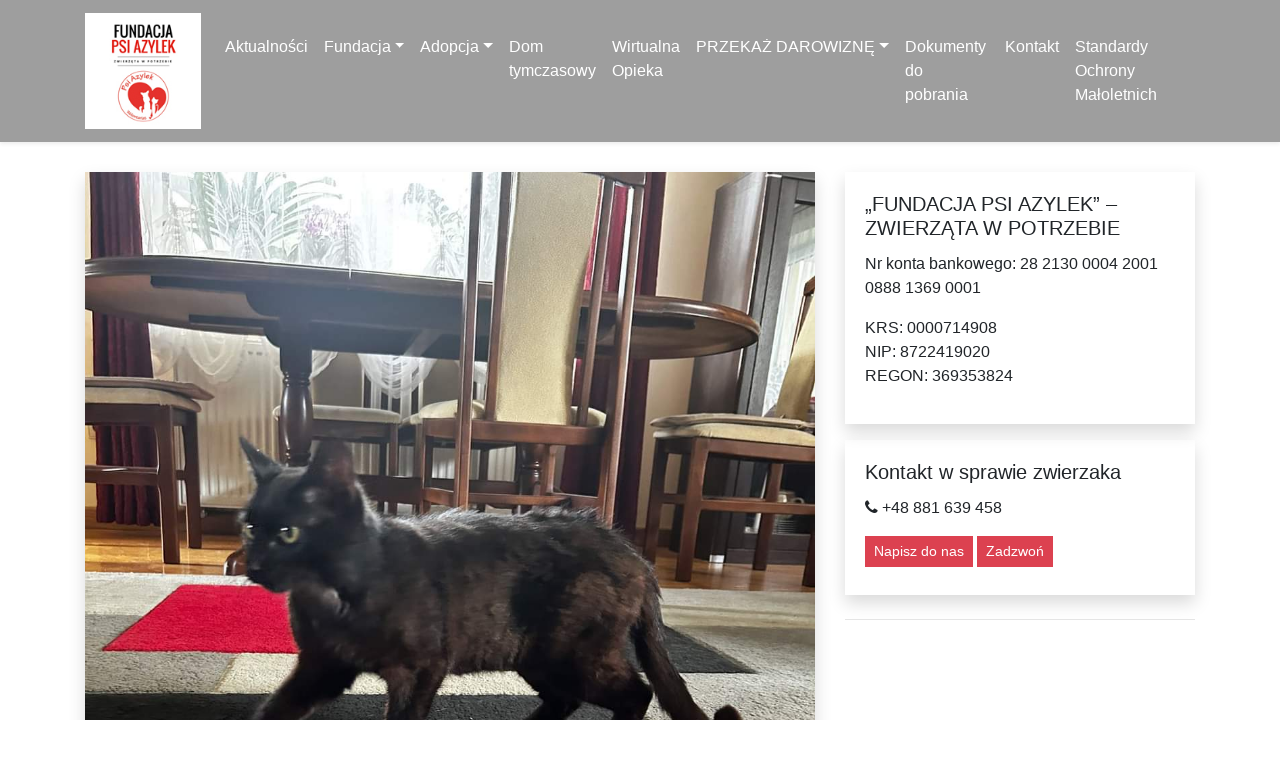

--- FILE ---
content_type: text/html; charset=UTF-8
request_url: https://fundacjapsiazylek.pl/adopcja/kitula/
body_size: 7630
content:
<!DOCTYPE html>
<html lang="pl-PL">
<head>
	<meta charset="UTF-8">
	<meta name="viewport" content="width=device-width, initial-scale=1, shrink-to-fit=no">
	<link rel="profile" href="http://gmpg.org/xfn/11">
	<link rel="apple-touch-icon" sizes="180x180" href="https://fundacjapsiazylek.pl/wp-content/themes/pazylek-child/img/favicon/apple-touch-icon.png">
	<link rel="icon" type="image/png" sizes="32x32" href="https://fundacjapsiazylek.pl/wp-content/themes/pazylek-child/img/favicon/favicon-32x32.png">
	<link rel="icon" type="image/png" sizes="16x16" href="https://fundacjapsiazylek.pl/wp-content/themes/pazylek-child/img/favicon/favicon-16x16.png">
	<link rel="manifest" href="https://fundacjapsiazylek.pl/wp-content/themes/pazylek-child/img/favicon/site.webmanifest">
	<link rel="mask-icon" href="https://fundacjapsiazylek.pl/wp-content/themes/pazylek-child/img/favicon/safari-pinned-tab.svg" color="#5bbad5">
	<meta name="msapplication-TileColor" content="#da532c">

	<meta name="theme-color" content="#ffffff">
	<link media="all" href="https://fundacjapsiazylek.pl/wp-content/cache/autoptimize/css/autoptimize_11fa15fd9f09bb8ef67c90fae1d1ef1e.css" rel="stylesheet"><title>KITULA &#8211; Fundacja Psi Azylek</title>
<meta name='robots' content='max-image-preview:large' />
<link rel='dns-prefetch' href='//cdnjs.cloudflare.com' />
<link rel="alternate" type="application/rss+xml" title="Fundacja Psi Azylek &raquo; Kanał z wpisami" href="https://fundacjapsiazylek.pl/feed/" />
<link rel="alternate" type="application/rss+xml" title="Fundacja Psi Azylek &raquo; Kanał z komentarzami" href="https://fundacjapsiazylek.pl/comments/feed/" />
<link rel="alternate" title="oEmbed (JSON)" type="application/json+oembed" href="https://fundacjapsiazylek.pl/wp-json/oembed/1.0/embed?url=https%3A%2F%2Ffundacjapsiazylek.pl%2Fadopcja%2Fkitula%2F" />
<link rel="alternate" title="oEmbed (XML)" type="text/xml+oembed" href="https://fundacjapsiazylek.pl/wp-json/oembed/1.0/embed?url=https%3A%2F%2Ffundacjapsiazylek.pl%2Fadopcja%2Fkitula%2F&#038;format=xml" />









<link rel='stylesheet' id='dashicons-css' href='https://fundacjapsiazylek.pl/wp-includes/css/dashicons.min.css?ver=6.9' media='all' />
<link rel='stylesheet' id='admin-bar-css' href='https://fundacjapsiazylek.pl/wp-includes/css/admin-bar.min.css?ver=6.9' media='all' />



<link rel='stylesheet' id='lightbox-styles-css' href='https://cdnjs.cloudflare.com/ajax/libs/lightbox2/2.11.3/css/lightbox.min.css?ver=0.1' media='all' />



<script src="https://fundacjapsiazylek.pl/wp-includes/js/jquery/jquery.min.js?ver=3.7.1" id="jquery-core-js"></script>

<link rel="https://api.w.org/" href="https://fundacjapsiazylek.pl/wp-json/" /><link rel="alternate" title="JSON" type="application/json" href="https://fundacjapsiazylek.pl/wp-json/wp/v2/adopcja/5291" /><link rel="EditURI" type="application/rsd+xml" title="RSD" href="https://fundacjapsiazylek.pl/xmlrpc.php?rsd" />
<meta name="generator" content="WordPress 6.9" />
<link rel="canonical" href="https://fundacjapsiazylek.pl/adopcja/kitula/" />
<link rel='shortlink' href='https://fundacjapsiazylek.pl/?p=5291' />
<meta name="mobile-web-app-capable" content="yes">
<meta name="apple-mobile-web-app-capable" content="yes">
<meta name="apple-mobile-web-app-title" content="Fundacja Psi Azylek - Pomagamy bezdomnym zwierzętom...">
</head>

<body class="wp-singular adopcja-template-default single single-adopcja postid-5291 wp-custom-logo wp-embed-responsive wp-theme-pazylek wp-child-theme-pazylek-child metaslider-plugin group-blog" itemscope itemtype="http://schema.org/WebSite">
<div class="site" id="page">

	<!-- ******************* The Navbar Area ******************* -->
	<div id="wrapper-navbar" class=" shadow-sm">

		<a class="skip-link sr-only sr-only-focusable" href="#content">Przejdź do treści</a>

		<nav id="main-nav" class="navbar navbar-expand-md navbar-dark bg-primary" aria-labelledby="main-nav-label">

			<h2 id="main-nav-label" class="sr-only">
				Main Navigation			</h2>

					<div class="container">
		
					<!-- Your site title as branding in the menu -->
					<a href="https://fundacjapsiazylek.pl/" class="navbar-brand custom-logo-link" rel="home"><img width="150" height="150" src="https://fundacjapsiazylek.pl/wp-content/uploads/2021/04/Logo-.jpg" class="img-fluid" alt="Fundacja Psi Azylek" decoding="async" /></a>					<!-- end custom logo -->

				<button class="navbar-toggler" type="button" data-toggle="collapse" data-target="#navbarNavDropdown" aria-controls="navbarNavDropdown" aria-expanded="false" aria-label="Toggle navigation">
					<span class="navbar-toggler-icon"></span>
				</button>

				<!-- The WordPress Menu goes here -->
				<div id="navbarNavDropdown" class="collapse navbar-collapse"><ul id="main-menu" class="navbar-nav ml-auto"><li itemscope="itemscope" itemtype="https://www.schema.org/SiteNavigationElement" id="menu-item-1514" class="menu-item menu-item-type-taxonomy menu-item-object-category menu-item-1514 nav-item"><a title="Aktualności" href="https://fundacjapsiazylek.pl/category/aktualnosci/" class="nav-link">Aktualności</a></li>
<li itemscope="itemscope" itemtype="https://www.schema.org/SiteNavigationElement" id="menu-item-1047" class="menu-item menu-item-type-post_type menu-item-object-page menu-item-has-children dropdown menu-item-1047 nav-item"><a title="Fundacja" href="#" data-toggle="dropdown" aria-haspopup="true" aria-expanded="false" class="dropdown-toggle nav-link" id="menu-item-dropdown-1047">Fundacja</a>
<ul class="dropdown-menu" aria-labelledby="menu-item-dropdown-1047" role="menu">
	<li itemscope="itemscope" itemtype="https://www.schema.org/SiteNavigationElement" id="menu-item-1051" class="menu-item menu-item-type-post_type menu-item-object-page menu-item-1051 nav-item"><a title="O nas" href="https://fundacjapsiazylek.pl/fundacja/o-nas/" class="dropdown-item">O nas</a></li>
	<li itemscope="itemscope" itemtype="https://www.schema.org/SiteNavigationElement" id="menu-item-1050" class="menu-item menu-item-type-post_type menu-item-object-page menu-item-1050 nav-item"><a title="Władze Fundacji" href="https://fundacjapsiazylek.pl/fundacja/zarzad-fundacji/" class="dropdown-item">Władze Fundacji</a></li>
	<li itemscope="itemscope" itemtype="https://www.schema.org/SiteNavigationElement" id="menu-item-1049" class="menu-item menu-item-type-post_type menu-item-object-page menu-item-1049 nav-item"><a title="Wolontariusze" href="https://fundacjapsiazylek.pl/fundacja/wolontariusze/" class="dropdown-item">Wolontariusze</a></li>
	<li itemscope="itemscope" itemtype="https://www.schema.org/SiteNavigationElement" id="menu-item-8028" class="menu-item menu-item-type-post_type menu-item-object-page menu-item-8028 nav-item"><a title="Standardy Ochrony Małoletnich" href="https://fundacjapsiazylek.pl/standardy-ochrony-maloletnich/" class="dropdown-item">Standardy Ochrony Małoletnich</a></li>
	<li itemscope="itemscope" itemtype="https://www.schema.org/SiteNavigationElement" id="menu-item-937" class="menu-item menu-item-type-post_type menu-item-object-page menu-item-937 nav-item"><a title="Sprawozdania" href="https://fundacjapsiazylek.pl/fundacja/sprawozdania/" class="dropdown-item">Sprawozdania</a></li>
</ul>
</li>
<li itemscope="itemscope" itemtype="https://www.schema.org/SiteNavigationElement" id="menu-item-1396" class="menu-item menu-item-type-custom menu-item-object-custom menu-item-has-children dropdown menu-item-1396 nav-item"><a title="Adopcja" href="#" data-toggle="dropdown" aria-haspopup="true" aria-expanded="false" class="dropdown-toggle nav-link" id="menu-item-dropdown-1396">Adopcja</a>
<ul class="dropdown-menu" aria-labelledby="menu-item-dropdown-1396" role="menu">
	<li itemscope="itemscope" itemtype="https://www.schema.org/SiteNavigationElement" id="menu-item-1394" class="menu-item menu-item-type-taxonomy menu-item-object-typ_zwierzaka menu-item-1394 nav-item"><a title="Psy" href="https://fundacjapsiazylek.pl/typ/pies/" class="dropdown-item">Psy</a></li>
	<li itemscope="itemscope" itemtype="https://www.schema.org/SiteNavigationElement" id="menu-item-1395" class="menu-item menu-item-type-taxonomy menu-item-object-typ_zwierzaka current-adopcja-ancestor current-menu-parent current-adopcja-parent active menu-item-1395 nav-item"><a title="Koty" href="https://fundacjapsiazylek.pl/typ/kot/" class="dropdown-item">Koty</a></li>
</ul>
</li>
<li itemscope="itemscope" itemtype="https://www.schema.org/SiteNavigationElement" id="menu-item-4109" class="menu-item menu-item-type-post_type menu-item-object-page menu-item-4109 nav-item"><a title="Dom tymczasowy" href="https://fundacjapsiazylek.pl/dom-tymczasowy/" class="nav-link">Dom tymczasowy</a></li>
<li itemscope="itemscope" itemtype="https://www.schema.org/SiteNavigationElement" id="menu-item-4704" class="menu-item menu-item-type-post_type menu-item-object-page menu-item-4704 nav-item"><a title="Wirtualna Opieka" href="https://fundacjapsiazylek.pl/wirtualna-opieka/" class="nav-link">Wirtualna Opieka</a></li>
<li itemscope="itemscope" itemtype="https://www.schema.org/SiteNavigationElement" id="menu-item-790" class="menu-item menu-item-type-post_type menu-item-object-page menu-item-has-children dropdown menu-item-790 nav-item"><a title="PRZEKAŻ DAROWIZNĘ" href="#" data-toggle="dropdown" aria-haspopup="true" aria-expanded="false" class="dropdown-toggle nav-link" id="menu-item-dropdown-790">PRZEKAŻ DAROWIZNĘ</a>
<ul class="dropdown-menu" aria-labelledby="menu-item-dropdown-790" role="menu">
	<li itemscope="itemscope" itemtype="https://www.schema.org/SiteNavigationElement" id="menu-item-6464" class="menu-item menu-item-type-post_type menu-item-object-page menu-item-6464 nav-item"><a title="Wesprzyj nas - przekaż darowiznę" href="https://fundacjapsiazylek.pl/wspieram/" class="dropdown-item">Wesprzyj nas &#8211; przekaż darowiznę</a></li>
	<li itemscope="itemscope" itemtype="https://www.schema.org/SiteNavigationElement" id="menu-item-3359" class="menu-item menu-item-type-custom menu-item-object-custom menu-item-3359 nav-item"><a title="Rozlicz PIT z darowizną dla Psiego Azylka" href="https://www.pitax.pl/rozliczenie-pit-online-0000714908/?cel=FUNDACJA" class="dropdown-item">Rozlicz PIT z darowizną dla Psiego Azylka</a></li>
	<li itemscope="itemscope" itemtype="https://www.schema.org/SiteNavigationElement" id="menu-item-3360" class="menu-item menu-item-type-post_type menu-item-object-page menu-item-3360 nav-item"><a title="Przelew bankowy" href="https://fundacjapsiazylek.pl/przekaz-darowizne/" class="dropdown-item">Przelew bankowy</a></li>
</ul>
</li>
<li itemscope="itemscope" itemtype="https://www.schema.org/SiteNavigationElement" id="menu-item-1059" class="menu-item menu-item-type-post_type menu-item-object-page menu-item-1059 nav-item"><a title="Dokumenty do pobrania" href="https://fundacjapsiazylek.pl/przytulisko-w-podgrodziu/" class="nav-link">Dokumenty do pobrania</a></li>
<li itemscope="itemscope" itemtype="https://www.schema.org/SiteNavigationElement" id="menu-item-1060" class="menu-item menu-item-type-post_type menu-item-object-page menu-item-1060 nav-item"><a title="Kontakt" href="https://fundacjapsiazylek.pl/kontakt/" class="nav-link">Kontakt</a></li>
<li itemscope="itemscope" itemtype="https://www.schema.org/SiteNavigationElement" id="menu-item-8027" class="menu-item menu-item-type-post_type menu-item-object-page menu-item-8027 nav-item"><a title="Standardy Ochrony Małoletnich" href="https://fundacjapsiazylek.pl/standardy-ochrony-maloletnich/" class="nav-link">Standardy Ochrony Małoletnich</a></li>
</ul></div>						</div><!-- .container -->
			
		</nav><!-- .site-navigation -->

	</div><!-- #wrapper-navbar end -->

<div class="wrapper" id="single-wrapper">

	<div class="container" id="content" tabindex="-1">

		<div class="row">



				<div class="col-xs-12 col-sm-12 col-md-8 col-lg-8">
<article class="post-5291 adopcja type-adopcja status-publish has-post-thumbnail hentry typ_zwierzaka-kot typ_zwierzaka-pod-opieka-fundacji" id="post-5291">

	<img width="1080" height="1440" src="https://fundacjapsiazylek.pl/wp-content/uploads/2023/07/FB_IMG_1690436017160.jpg" class="shadow img-fluid wp-post-image" alt="" decoding="async" fetchpriority="high" srcset="https://fundacjapsiazylek.pl/wp-content/uploads/2023/07/FB_IMG_1690436017160.jpg 1080w, https://fundacjapsiazylek.pl/wp-content/uploads/2023/07/FB_IMG_1690436017160-225x300.jpg 225w, https://fundacjapsiazylek.pl/wp-content/uploads/2023/07/FB_IMG_1690436017160-768x1024.jpg 768w" sizes="(max-width: 1080px) 100vw, 1080px" />
	<div class="entry-content">
	<table class="table table-bordered table-striped my-3 shadow">
		  <tbody>
						<tr>
			  <th scope="row">Imię</th>
			  <td>Kitula</td>
			</tr>
									<tr>
			  <th scope="row">Płeć</th>
			  <td>Ona</td>
			</tr>
									<tr>
			  <th scope="row">Wiek</th>
			  <td>Dorosły</td>
			</tr>
									<tr>
			  <th scope="row">Wielkość</th>
			  <td>Mały</td>
			</tr>
												<tr>
			  <th scope="row">Rasa kota</th>
			  <td>Mieszaniec</td>
			</tr>
									<tr>
			  <th scope="row">Dodatkowe informacje</th>
			  <td>				<p>sterylizowany/kastrowany | lubi zabawę</p>
								</td>
			</tr>
					  </tbody>
		</table>
		<h3>W skrócie</h3>
		
<p>KITULA rodziła co cieczkę. Rujka i kolejne kociaki. I tak w kółko. Dokarmiana przez dobrych ludzi, co chwilę przyprowadzała stadko maluchów. Jest przyjazna, ma szansę na normalne domowe życie. Ale musi być dom. Szukamy.</p>



<figure class="wp-block-gallery has-nested-images columns-default is-cropped wp-block-gallery-1 is-layout-flex wp-block-gallery-is-layout-flex">
<figure class="wp-block-image size-large"><a href="https://fundacjapsiazylek.pl/wp-content/uploads/2023/07/FB_IMG_1690436018780.jpg"><img decoding="async" width="769" height="1024" data-id="5292" src="https://fundacjapsiazylek.pl/wp-content/uploads/2023/07/FB_IMG_1690436018780-769x1024.jpg" alt="" class="wp-image-5292" srcset="https://fundacjapsiazylek.pl/wp-content/uploads/2023/07/FB_IMG_1690436018780-769x1024.jpg 769w, https://fundacjapsiazylek.pl/wp-content/uploads/2023/07/FB_IMG_1690436018780-225x300.jpg 225w, https://fundacjapsiazylek.pl/wp-content/uploads/2023/07/FB_IMG_1690436018780-768x1023.jpg 768w, https://fundacjapsiazylek.pl/wp-content/uploads/2023/07/FB_IMG_1690436018780.jpg 1080w" sizes="(max-width: 769px) 100vw, 769px" /></a></figure>



<figure class="wp-block-image size-large"><a href="https://fundacjapsiazylek.pl/wp-content/uploads/2023/07/FB_IMG_1690436017160.jpg"><img decoding="async" width="768" height="1024" data-id="5293" src="https://fundacjapsiazylek.pl/wp-content/uploads/2023/07/FB_IMG_1690436017160-768x1024.jpg" alt="" class="wp-image-5293" srcset="https://fundacjapsiazylek.pl/wp-content/uploads/2023/07/FB_IMG_1690436017160-768x1024.jpg 768w, https://fundacjapsiazylek.pl/wp-content/uploads/2023/07/FB_IMG_1690436017160-225x300.jpg 225w, https://fundacjapsiazylek.pl/wp-content/uploads/2023/07/FB_IMG_1690436017160.jpg 1080w" sizes="(max-width: 768px) 100vw, 768px" /></a></figure>



<figure class="wp-block-image size-large"><a href="https://fundacjapsiazylek.pl/wp-content/uploads/2023/07/FB_IMG_1690436014664.jpg"><img loading="lazy" decoding="async" width="768" height="1024" data-id="5294" src="https://fundacjapsiazylek.pl/wp-content/uploads/2023/07/FB_IMG_1690436014664-768x1024.jpg" alt="" class="wp-image-5294" srcset="https://fundacjapsiazylek.pl/wp-content/uploads/2023/07/FB_IMG_1690436014664-768x1024.jpg 768w, https://fundacjapsiazylek.pl/wp-content/uploads/2023/07/FB_IMG_1690436014664-225x300.jpg 225w, https://fundacjapsiazylek.pl/wp-content/uploads/2023/07/FB_IMG_1690436014664.jpg 1080w" sizes="auto, (max-width: 768px) 100vw, 768px" /></a></figure>
</figure>
		
	<hr>
		<div class="row justify-content-between">
		<div class="col-12">
		<h3>Inne zwierzaki szukające domu</h3></div>
                    <div class="col-lg-4 mb-3">
      <div class="card h-100 shadow rounded-0">
        <div class="position-relative">
		<a href="https://fundacjapsiazylek.pl/adopcja/inka-2/">
		<img class="card-img-top" src="https://fundacjapsiazylek.pl/wp-content/uploads/2025/11/6d5dad77-d90c-4c89-adbb-1b3b7313781e-400x300.jpeg" alt="">
		</a>
		<span class="badge badge-warning adopted-badge rounded-0 p-2"><i class="fa fa-bullhorn"></i> Czeka na swój dom</span>		</span>
		</div>
        <div class="card-body">
          <a href="https://fundacjapsiazylek.pl/adopcja/inka-2/"><h4 class="card-title">INKA</h4></a>
          <p class="card-text mb-0">Imię: </p>
		  <p class="card-text mb-0">Płeć: 
		 <img class="pb-1" width="16px" src="https://fundacjapsiazylek.pl/wp-content/themes/pazylek-child/img/female.png" alt="Ona" title=" Ona">		  </p>
		  <p class="card-text mb-0">Wiek: <span>Młody</span></p>
		  <p class="card-text mb-0">
						<small>sterylizowany/kastrowany | szczepiony | lubi dzieci | lubi spacerować</small>
						  </p>
		  
        </div>
		<a class="" href="https://fundacjapsiazylek.pl/adopcja/inka-2/"><button type="button" class="btn btn-primary btn-sm m-2 pull-right rounded-0"><i class="fa fa-arrow-right"></i> Więcej</button></a>
		<div class="card-footer">
			<!-- <div class="pull-left"><span class="entry-date"><small>Opublikowano: 23 listopada 2025</small></span></div> -->
			<div class="social-buttons pull-right"><small><a class=" text-info" title="Podziel się tym na Facebook" href="https://www.facebook.com/sharer/sharer.php?u=https://fundacjapsiazylek.pl/adopcja/inka-2/" target="_blank"><i class="fa fa-facebook-official fa-lg" aria-hidden="true"></i></a></small></div>
		</div>
      </div>
    </div>
            <div class="col-lg-4 mb-3">
      <div class="card h-100 shadow rounded-0">
        <div class="position-relative">
		<a href="https://fundacjapsiazylek.pl/adopcja/zeus/">
		<img class="card-img-top" src="https://fundacjapsiazylek.pl/wp-content/uploads/2025/04/IMG20250307173126-400x300.jpg" alt="">
		</a>
		<span class="badge badge-warning adopted-badge rounded-0 p-2"><i class="fa fa-bullhorn"></i> Czeka na swój dom</span>		</span>
		</div>
        <div class="card-body">
          <a href="https://fundacjapsiazylek.pl/adopcja/zeus/"><h4 class="card-title">ZEUS</h4></a>
          <p class="card-text mb-0">Imię: <span>Zeus</span></p>
		  <p class="card-text mb-0">Płeć: 
		 <img class="pb-1" width="16px" src="https://fundacjapsiazylek.pl/wp-content/themes/pazylek-child/img/male.png" alt=" On" title=" On">		  </p>
		  <p class="card-text mb-0">Wiek: <span>Dorosły</span></p>
		  <p class="card-text mb-0">
						<small>sterylizowany/kastrowany | szczepiony | akceptuje psy | akceptuje koty | leczona</small>
						  </p>
		  
        </div>
		<a class="" href="https://fundacjapsiazylek.pl/adopcja/zeus/"><button type="button" class="btn btn-primary btn-sm m-2 pull-right rounded-0"><i class="fa fa-arrow-right"></i> Więcej</button></a>
		<div class="card-footer">
			<!-- <div class="pull-left"><span class="entry-date"><small>Opublikowano: 30 kwietnia 2025</small></span></div> -->
			<div class="social-buttons pull-right"><small><a class=" text-info" title="Podziel się tym na Facebook" href="https://www.facebook.com/sharer/sharer.php?u=https://fundacjapsiazylek.pl/adopcja/zeus/" target="_blank"><i class="fa fa-facebook-official fa-lg" aria-hidden="true"></i></a></small></div>
		</div>
      </div>
    </div>
            <div class="col-lg-4 mb-3">
      <div class="card h-100 shadow rounded-0">
        <div class="position-relative">
		<a href="https://fundacjapsiazylek.pl/adopcja/misio-3/">
		<img class="card-img-top" src="https://fundacjapsiazylek.pl/wp-content/uploads/2025/04/487055894_1138175055020174_4076144028549417879_n-400x300.jpg" alt="">
		</a>
		<span class="badge badge-warning adopted-badge rounded-0 p-2"><i class="fa fa-bullhorn"></i> Czeka na swój dom</span>		</span>
		</div>
        <div class="card-body">
          <a href="https://fundacjapsiazylek.pl/adopcja/misio-3/"><h4 class="card-title">MISIO</h4></a>
          <p class="card-text mb-0">Imię: <span>Misio</span></p>
		  <p class="card-text mb-0">Płeć: 
		 <img class="pb-1" width="16px" src="https://fundacjapsiazylek.pl/wp-content/themes/pazylek-child/img/male.png" alt=" On" title=" On">		  </p>
		  <p class="card-text mb-0">Wiek: <span>Dorosły</span></p>
		  <p class="card-text mb-0">
						<small>sterylizowany/kastrowany | szczepiony | akceptuje psy | akceptuje koty | leczona</small>
						  </p>
		  
        </div>
		<a class="" href="https://fundacjapsiazylek.pl/adopcja/misio-3/"><button type="button" class="btn btn-primary btn-sm m-2 pull-right rounded-0"><i class="fa fa-arrow-right"></i> Więcej</button></a>
		<div class="card-footer">
			<!-- <div class="pull-left"><span class="entry-date"><small>Opublikowano: 30 kwietnia 2025</small></span></div> -->
			<div class="social-buttons pull-right"><small><a class=" text-info" title="Podziel się tym na Facebook" href="https://www.facebook.com/sharer/sharer.php?u=https://fundacjapsiazylek.pl/adopcja/misio-3/" target="_blank"><i class="fa fa-facebook-official fa-lg" aria-hidden="true"></i></a></small></div>
		</div>
      </div>
    </div>
            <div class="col-lg-4 mb-3">
      <div class="card h-100 shadow rounded-0">
        <div class="position-relative">
		<a href="https://fundacjapsiazylek.pl/adopcja/twix/">
		<img class="card-img-top" src="https://fundacjapsiazylek.pl/wp-content/uploads/2025/11/584299164_1338138055023872_4653692353535733889_n-400x300.jpg" alt="">
		</a>
		<span class="badge badge-warning adopted-badge rounded-0 p-2"><i class="fa fa-bullhorn"></i> Czeka na swój dom</span>		</span>
		</div>
        <div class="card-body">
          <a href="https://fundacjapsiazylek.pl/adopcja/twix/"><h4 class="card-title">TWIX</h4></a>
          <p class="card-text mb-0">Imię: <span>TWIX</span></p>
		  <p class="card-text mb-0">Płeć: 
		 <img class="pb-1" width="16px" src="https://fundacjapsiazylek.pl/wp-content/themes/pazylek-child/img/male.png" alt=" On" title=" On">		  </p>
		  <p class="card-text mb-0">Wiek: <span>Bardzo młody</span></p>
		  <p class="card-text mb-0">
						<small>szczepiony | lubi dzieci | lubi zabawę | lubi spacerować | akceptuje psy</small>
						  </p>
		  
        </div>
		<a class="" href="https://fundacjapsiazylek.pl/adopcja/twix/"><button type="button" class="btn btn-primary btn-sm m-2 pull-right rounded-0"><i class="fa fa-arrow-right"></i> Więcej</button></a>
		<div class="card-footer">
			<!-- <div class="pull-left"><span class="entry-date"><small>Opublikowano: 23 listopada 2025</small></span></div> -->
			<div class="social-buttons pull-right"><small><a class=" text-info" title="Podziel się tym na Facebook" href="https://www.facebook.com/sharer/sharer.php?u=https://fundacjapsiazylek.pl/adopcja/twix/" target="_blank"><i class="fa fa-facebook-official fa-lg" aria-hidden="true"></i></a></small></div>
		</div>
      </div>
    </div>
            <div class="col-lg-4 mb-3">
      <div class="card h-100 shadow rounded-0">
        <div class="position-relative">
		<a href="https://fundacjapsiazylek.pl/adopcja/syriusz/">
		<img class="card-img-top" src="https://fundacjapsiazylek.pl/wp-content/uploads/2025/11/95624e37-9241-4124-9b28-eb2f9b4eefdf-400x300.jpeg" alt="">
		</a>
		<span class="badge badge-warning adopted-badge rounded-0 p-2"><i class="fa fa-bullhorn"></i> Czeka na swój dom</span>		</span>
		</div>
        <div class="card-body">
          <a href="https://fundacjapsiazylek.pl/adopcja/syriusz/"><h4 class="card-title">SYRIUSZ</h4></a>
          <p class="card-text mb-0">Imię: </p>
		  <p class="card-text mb-0">Płeć: 
		 <img class="pb-1" width="16px" src="https://fundacjapsiazylek.pl/wp-content/themes/pazylek-child/img/female.png" alt="Ona" title=" Ona">		  </p>
		  <p class="card-text mb-0">Wiek: <span>Bardzo młody</span></p>
		  <p class="card-text mb-0">
						<small>sterylizowany/kastrowany | szczepiony</small>
						  </p>
		  
        </div>
		<a class="" href="https://fundacjapsiazylek.pl/adopcja/syriusz/"><button type="button" class="btn btn-primary btn-sm m-2 pull-right rounded-0"><i class="fa fa-arrow-right"></i> Więcej</button></a>
		<div class="card-footer">
			<!-- <div class="pull-left"><span class="entry-date"><small>Opublikowano: 22 listopada 2025</small></span></div> -->
			<div class="social-buttons pull-right"><small><a class=" text-info" title="Podziel się tym na Facebook" href="https://www.facebook.com/sharer/sharer.php?u=https://fundacjapsiazylek.pl/adopcja/syriusz/" target="_blank"><i class="fa fa-facebook-official fa-lg" aria-hidden="true"></i></a></small></div>
		</div>
      </div>
    </div>
            <div class="col-lg-4 mb-3">
      <div class="card h-100 shadow rounded-0">
        <div class="position-relative">
		<a href="https://fundacjapsiazylek.pl/adopcja/julek/">
		<img class="card-img-top" src="https://fundacjapsiazylek.pl/wp-content/uploads/2025/11/79ac398a-4bec-4531-a844-f611cb9ada00-400x300.jpeg" alt="">
		</a>
		<span class="badge badge-warning adopted-badge rounded-0 p-2"><i class="fa fa-bullhorn"></i> Czeka na swój dom</span>		</span>
		</div>
        <div class="card-body">
          <a href="https://fundacjapsiazylek.pl/adopcja/julek/"><h4 class="card-title">JULEK</h4></a>
          <p class="card-text mb-0">Imię: <span>JULEK</span></p>
		  <p class="card-text mb-0">Płeć: 
		 <img class="pb-1" width="16px" src="https://fundacjapsiazylek.pl/wp-content/themes/pazylek-child/img/male.png" alt=" On" title=" On">		  </p>
		  <p class="card-text mb-0">Wiek: <span>Dorosły</span></p>
		  <p class="card-text mb-0">
						<small>sterylizowany/kastrowany | szczepiony | lubi dzieci | lubi zabawę | akceptuje koty</small>
						  </p>
		  
        </div>
		<a class="" href="https://fundacjapsiazylek.pl/adopcja/julek/"><button type="button" class="btn btn-primary btn-sm m-2 pull-right rounded-0"><i class="fa fa-arrow-right"></i> Więcej</button></a>
		<div class="card-footer">
			<!-- <div class="pull-left"><span class="entry-date"><small>Opublikowano: 22 listopada 2025</small></span></div> -->
			<div class="social-buttons pull-right"><small><a class=" text-info" title="Podziel się tym na Facebook" href="https://www.facebook.com/sharer/sharer.php?u=https://fundacjapsiazylek.pl/adopcja/julek/" target="_blank"><i class="fa fa-facebook-official fa-lg" aria-hidden="true"></i></a></small></div>
		</div>
      </div>
    </div>
              </div>
	</div><!-- .entry-content -->

	<footer class="entry-footer">

		
	</footer><!-- .entry-footer -->

</article><!-- #post-## -->
</div>
	<div class="col-xs-12 col-sm-12 col-md-4 col-lg-4">
		<div class="card-body shadow mb-3">
			<h5 class="card-title">„FUNDACJA PSI AZYLEK” – ZWIERZĄTA W POTRZEBIE</h5>
			<p class="card-text">Nr konta bankowego: 28 2130 0004 2001 0888 1369 0001</p>
			<p>KRS: 0000714908<br>
				NIP: 8722419020<br>
				REGON: 369353824</p>
		</div>
		<div class="card-body shadow mb-4">
			<h5 class="card-title">Kontakt w sprawie zwierzaka</h5>
			<p><i class="fa fa-phone"></i> +48 881 639 458</p>
			<a href="#" class="btn btn-primary btn-sm rounded-0 ml-auto mb-2">Napisz do nas</a>
			<a href="tel:+48 881 639 458"><button type="button" class="btn btn-primary btn-sm rounded-0 mr-auto mb-2">Zadzwoń</button></a>
		</div>
		<hr>
		
		<!-- <div class="row">
			<div class="col-lg-12"> -->
							<!-- </div>
		</div> -->
		
	</div>

		</div><!-- .row -->

	</div><!-- #content -->

</div><!-- #single-wrapper -->




	<!-- ******************* The Footer Full-width Widget Area ******************* -->

	<div class="wrapper" id="wrapper-footer-full">

		<div class="container" id="footer-full-content" tabindex="-1">

			<div class="row">

				<div id="nav_menu-3" class="footer-widget widget_nav_menu widget-count-3 col-md-4"><h3 class="widget-title">NASI PARTNERZY</h3><div class="menu-partnerzy-container"><ul id="menu-partnerzy" class="menu"><li id="menu-item-1559" class="menu-item menu-item-type-custom menu-item-object-custom menu-item-1559"><a href="https://zoodoptuj.pl/">Zoodoptuj.pl</a></li>
<li id="menu-item-1560" class="menu-item menu-item-type-custom menu-item-object-custom menu-item-1560"><a href="https://dlaschroniska.pl/">dlaSchroniska.pl</a></li>
<li id="menu-item-1561" class="menu-item menu-item-type-custom menu-item-object-custom menu-item-1561"><a href="http://puszatek.pl/">puszatek.pl</a></li>
<li id="menu-item-1562" class="menu-item menu-item-type-custom menu-item-object-custom menu-item-1562"><a href="https://hellodogs.pl/">HelloDogs.pl</a></li>
<li id="menu-item-6726" class="menu-item menu-item-type-custom menu-item-object-custom menu-item-6726"><a href="https://hotshops.pl">HotShops.pl</a></li>
<li id="menu-item-1563" class="menu-item menu-item-type-custom menu-item-object-custom menu-item-1563"><a href="https://www.schroniak.pl/">Schroniak.pl</a></li>
<li id="menu-item-1564" class="menu-item menu-item-type-custom menu-item-object-custom menu-item-1564"><a href="https://wamiz.pl/">Wamiz.pl</a></li>
<li id="menu-item-1565" class="menu-item menu-item-type-custom menu-item-object-custom menu-item-1565"><a href="https://bemokarmy.pl/">BemoKarmy.pl</a></li>
</ul></div></div><!-- .footer-widget --><div id="nav_menu-2" class="footer-widget widget_nav_menu widget-count-3 col-md-4"><h3 class="widget-title">SCHRONISKA</h3><div class="menu-schroniska-container"><ul id="menu-schroniska" class="menu"><li id="menu-item-1566" class="menu-item menu-item-type-custom menu-item-object-custom menu-item-1566"><a href="http://www.kundelek.rsoz.org/">Rzeszowskie Stowarzyszenie Ochrony Zwierząt Kundelek</a></li>
</ul></div></div><!-- .footer-widget --><div id="nav_menu-4" class="footer-widget widget_nav_menu widget-count-3 col-md-4"><h3 class="widget-title">LECZNICE</h3><div class="menu-lecznice-container"><ul id="menu-lecznice" class="menu"><li id="menu-item-1567" class="menu-item menu-item-type-custom menu-item-object-custom menu-item-1567"><a href="https://www.facebook.com/weterynarz.vetcore">Gabinety Weterynaryjne VETCORE</a></li>
<li id="menu-item-1568" class="menu-item menu-item-type-custom menu-item-object-custom menu-item-1568"><a href="https://www.facebook.com/TomaszGarbalGabinetWeterynaryjny">Gabinet Weterynaryjny lek. Wet. Tomasz Garbal</a></li>
<li id="menu-item-1569" class="menu-item menu-item-type-custom menu-item-object-custom menu-item-1569"><a href="#">Lecznica SUVET – Wielopolska 11,  Dębica</a></li>
</ul></div></div><!-- .footer-widget -->
			</div>

		</div>

	</div><!-- #wrapper-footer-full -->

	
<div class="wrapper bg-dark" id="wrapper-footer">

	<div class="container">

		<div class="row">

			<div class="col-md-4">
				<img src="https://fundacjapsiazylek.pl/wp-content/uploads/2021/03/logo_small.png">
			</div><!--col end -->
			<div class="col-md-4">
				  <ul class="social-icons">
				  <li>Obserwuj nas:</li>
      <li><a href="https://www.facebook.com/fundacja.psiazylek/">
   <img src="https://fundacjapsiazylek.pl/wp-content/themes/pazylek-child/img/fb.svg" alt="Facebook Logo"/>
      </a></li>
 
      <li><a href="https://www.instagram.com/fundacja.psiazylek/">
     <img src="https://fundacjapsiazylek.pl/wp-content/themes/pazylek-child/img/ig.svg" alt="Instagram Logo"/>
   </a></li>
      <!-- Dodaj więcej ikon z odpowiednimi odnośnikami -->
    </ul>
			</div><!--col end -->
			<div class="col-md-4">
			
			</div><!--col end -->

		</div><!-- row end -->

	</div><!-- container end -->

</div><!-- wrapper end -->

</div><!-- #page we need this extra closing tag here -->

<script type="speculationrules">
{"prefetch":[{"source":"document","where":{"and":[{"href_matches":"/*"},{"not":{"href_matches":["/wp-*.php","/wp-admin/*","/wp-content/uploads/*","/wp-content/*","/wp-content/plugins/*","/wp-content/themes/pazylek-child/*","/wp-content/themes/pazylek/*","/*\\?(.+)"]}},{"not":{"selector_matches":"a[rel~=\"nofollow\"]"}},{"not":{"selector_matches":".no-prefetch, .no-prefetch a"}}]},"eagerness":"conservative"}]}
</script>

<script src="https://cdnjs.cloudflare.com/ajax/libs/lightbox2/2.11.3/js/lightbox.min.js?ver=0.1" id="lightbox-js"></script>
<script id="flexible-donation-script-js-extra">
var donation_form = {"min_length_message":"Musi zawiera\u0107 co najmniej %s znak\u00f3w.","max_length_message":"Nie mo\u017cna przekroczy\u0107 %s znak\u00f3w."};
//# sourceURL=flexible-donation-script-js-extra
</script>

<script id="wp-emoji-settings" type="application/json">
{"baseUrl":"https://s.w.org/images/core/emoji/17.0.2/72x72/","ext":".png","svgUrl":"https://s.w.org/images/core/emoji/17.0.2/svg/","svgExt":".svg","source":{"concatemoji":"https://fundacjapsiazylek.pl/wp-includes/js/wp-emoji-release.min.js?ver=6.9"}}
</script>
<script type="module">
/*! This file is auto-generated */
const a=JSON.parse(document.getElementById("wp-emoji-settings").textContent),o=(window._wpemojiSettings=a,"wpEmojiSettingsSupports"),s=["flag","emoji"];function i(e){try{var t={supportTests:e,timestamp:(new Date).valueOf()};sessionStorage.setItem(o,JSON.stringify(t))}catch(e){}}function c(e,t,n){e.clearRect(0,0,e.canvas.width,e.canvas.height),e.fillText(t,0,0);t=new Uint32Array(e.getImageData(0,0,e.canvas.width,e.canvas.height).data);e.clearRect(0,0,e.canvas.width,e.canvas.height),e.fillText(n,0,0);const a=new Uint32Array(e.getImageData(0,0,e.canvas.width,e.canvas.height).data);return t.every((e,t)=>e===a[t])}function p(e,t){e.clearRect(0,0,e.canvas.width,e.canvas.height),e.fillText(t,0,0);var n=e.getImageData(16,16,1,1);for(let e=0;e<n.data.length;e++)if(0!==n.data[e])return!1;return!0}function u(e,t,n,a){switch(t){case"flag":return n(e,"\ud83c\udff3\ufe0f\u200d\u26a7\ufe0f","\ud83c\udff3\ufe0f\u200b\u26a7\ufe0f")?!1:!n(e,"\ud83c\udde8\ud83c\uddf6","\ud83c\udde8\u200b\ud83c\uddf6")&&!n(e,"\ud83c\udff4\udb40\udc67\udb40\udc62\udb40\udc65\udb40\udc6e\udb40\udc67\udb40\udc7f","\ud83c\udff4\u200b\udb40\udc67\u200b\udb40\udc62\u200b\udb40\udc65\u200b\udb40\udc6e\u200b\udb40\udc67\u200b\udb40\udc7f");case"emoji":return!a(e,"\ud83e\u1fac8")}return!1}function f(e,t,n,a){let r;const o=(r="undefined"!=typeof WorkerGlobalScope&&self instanceof WorkerGlobalScope?new OffscreenCanvas(300,150):document.createElement("canvas")).getContext("2d",{willReadFrequently:!0}),s=(o.textBaseline="top",o.font="600 32px Arial",{});return e.forEach(e=>{s[e]=t(o,e,n,a)}),s}function r(e){var t=document.createElement("script");t.src=e,t.defer=!0,document.head.appendChild(t)}a.supports={everything:!0,everythingExceptFlag:!0},new Promise(t=>{let n=function(){try{var e=JSON.parse(sessionStorage.getItem(o));if("object"==typeof e&&"number"==typeof e.timestamp&&(new Date).valueOf()<e.timestamp+604800&&"object"==typeof e.supportTests)return e.supportTests}catch(e){}return null}();if(!n){if("undefined"!=typeof Worker&&"undefined"!=typeof OffscreenCanvas&&"undefined"!=typeof URL&&URL.createObjectURL&&"undefined"!=typeof Blob)try{var e="postMessage("+f.toString()+"("+[JSON.stringify(s),u.toString(),c.toString(),p.toString()].join(",")+"));",a=new Blob([e],{type:"text/javascript"});const r=new Worker(URL.createObjectURL(a),{name:"wpTestEmojiSupports"});return void(r.onmessage=e=>{i(n=e.data),r.terminate(),t(n)})}catch(e){}i(n=f(s,u,c,p))}t(n)}).then(e=>{for(const n in e)a.supports[n]=e[n],a.supports.everything=a.supports.everything&&a.supports[n],"flag"!==n&&(a.supports.everythingExceptFlag=a.supports.everythingExceptFlag&&a.supports[n]);var t;a.supports.everythingExceptFlag=a.supports.everythingExceptFlag&&!a.supports.flag,a.supports.everything||((t=a.source||{}).concatemoji?r(t.concatemoji):t.wpemoji&&t.twemoji&&(r(t.twemoji),r(t.wpemoji)))});
//# sourceURL=https://fundacjapsiazylek.pl/wp-includes/js/wp-emoji-loader.min.js
</script>
<script>
    lightbox.option({
      'resizeDuration': 200,
      'wrapAround': true,
	  'albumLabel': "Zdjęcie %1 z %2"
    })
</script>
<script defer src="https://fundacjapsiazylek.pl/wp-content/cache/autoptimize/js/autoptimize_9b4a77aff33a493f14f26dbead65b31a.js"></script></body>

</html>

